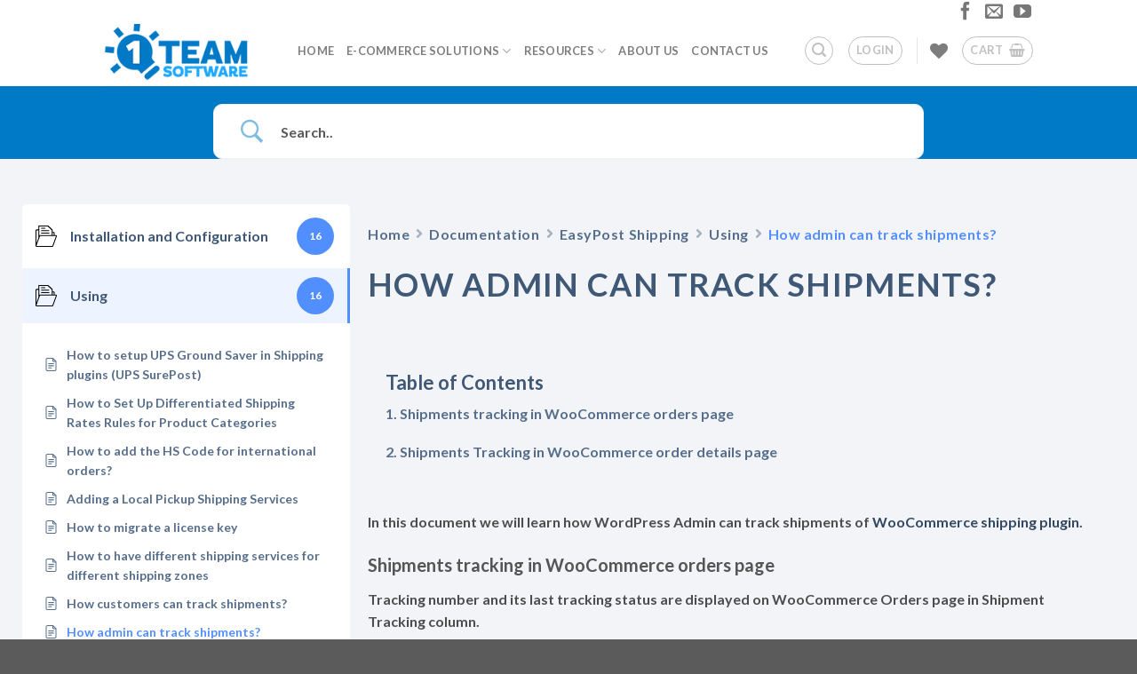

--- FILE ---
content_type: application/x-javascript
request_url: https://1teamsoftware.com/wp-content/plugins/betterdocs/assets/public/js/betterdocs.js?ver=2fe5a690e7abc918c728
body_size: 2805
content:
(()=>{var e={4572:e=>{"use strict";e.exports=ClipboardJS}},t={};function o(s){var r=t[s];if(void 0!==r)return r.exports;var c=t[s]={exports:{}};return e[s](c,c.exports,o),c.exports}(()=>{class e{constructor(e){this.config=e,this.initialize(),this.init()}init(){this.categoryListAccordion(),this.feedbackForm(),this.printToc(),this.stickyTocContainer(),this.tocClose(),this.cloneTocContentToAfter(),this.copyToClipboard(),this.subCategoryExpand(),this.tocSmallCollapisble()}tocSmallCollapisble(){$=jQuery,$(".betterdocs-toc.collapsible-sm .toc-title").each((function(){$(this).click((function(e){e.preventDefault(),$(this).children(".angle-icon").toggle(),$(this).next(".toc-list").slideToggle()}))}))}initialize(){var e=jQuery;this.body=e("body"),this.catTitleList=e(".betterdocs-sidebar-content .betterdocs-category-grid-wrapper .betterdocs-single-category-wrapper .betterdocs-category-header"),this.currentActiveCat=e(".betterdocs-sidebar-content .betterdocs-category-grid-wrapper .betterdocs-single-category-wrapper.active"),this.listSidebarCatTitles=e(".betterdocs-sidebar-content .betterdocs-sidebar-list-wrapper .betterdocs-sidebar-list .betterdocs-category-header"),this.listSidebarCurrentCat=e(".betterdocs-sidebar-content .betterdocs-sidebar-list-wrapper .betterdocs-sidebar-list.active"),this.formLink=e("a[name=betterdocs-form-modal]"),this.feedbackFormWrap=e("#betterdocs-feedback-form"),this.feedbackFormFields=e("#betterdocs-feedback-form input, #betterdocs-feedback-form textarea")}categoryListAccordion(){this.listSidebarCurrentCat.find(".betterdocs-body").css("display","block"),this.listSidebarCurrentCat.siblings().find(".betterdocs-body").css("display","none"),this.listSidebarCatTitles.on("click",(function(e){e.preventDefault();let t=jQuery(e.target).closest(".betterdocs-sidebar-list");t.find(".betterdocs-body").slideToggle(),t.toggleClass("active").siblings().removeClass("active").find(".betterdocs-body").slideUp()}))}onScroll(){var e=jQuery,t=e(document).scrollTop();e(".sticky-toc-container .betterdocs-toc .toc-list a,.betterdocs-full-sidebar-right .betterdocs-toc .toc-list a").each((function(){var o=e(this),s=e(o.attr("href"));s.position()?.top<=t&&s.position()?.top+s.height()>t&&(e(".betterdocs-toc .toc-list a").removeClass("active"),o.addClass("active"))}))}stickyTocContainer(){var e=jQuery;let t=this;var o=e("#betterdocs-sidebar");if(e(".betterdocs-toc").length>0&&o.length){var s=e(".betterdocs-toc").clone();e(".sticky-toc-container").append(s)}e(window).on("scroll",(function(){var t=document.querySelector(".betterdocs-sidebar-content");if(null!==t){var s=e(".sticky-toc-container"),r=e(".betterdocs-sidebar-content").outerHeight(),c=t.getBoundingClientRect(),i=Math.abs(c?.top);c?.top<0&&r<=i?s.addClass("toc-sticky"):s.removeClass("toc-sticky"),o.closest(".elementor-widget-wrap")?.length>0?e(window).scrollTop()>=o.closest(".elementor-widget-wrap").offset()?.top+o.closest(".elementor-widget-wrap").outerHeight()-window.innerHeight&&!o.hasClass("betterdocs-el-single-sidebar")&&(console.log("remove"),s?.removeClass("toc-sticky")):o.closest(".wp-block-column")?.length>0?e(window).scrollTop()>=o.closest(".wp-block-column").offset()?.top+o.closest(".wp-block-column").outerHeight()-window.innerHeight&&!o.hasClass("betterdocs-el-single-sidebar")&&(console.log("remove"),s?.removeClass("toc-sticky")):e(window).scrollTop()>=o.offset()?.top+o.outerHeight()-window.innerHeight&&!o.hasClass("betterdocs-el-single-sidebar")&&s?.removeClass("toc-sticky")}})),e(document).on("scroll",t?.onScroll);var r=e(".betterdocs-toc .toc-list a");r.on("click",(function(o){o.preventDefault(),e(document).off("scroll"),r.each((function(){e(this).removeClass("active")})),e(this).addClass("active");var s=this.hash,c=e(s),i=c.offset()?.top;e("html, body").stop().animate({scrollTop:i-betterdocsConfig?.sticky_toc_offset},"slow",(function(){e(document).on("scroll",t?.onScroll)}))}))}tocClose(){var e=jQuery;e(".close-toc").on("click",(function(t){t.preventDefault(),e(".sticky-toc-container").remove(".sticky-toc-container")}))}delay(e,t){setTimeout(e,t)}printToc(){var e=jQuery;e("body").on("click",".betterdocs-print-btn",(function(t){let o="";e("#betterdocs-entry-title").length&&(o=document.getElementById("betterdocs-entry-title").innerHTML);var s=document.getElementById("betterdocs-single-content").innerHTML,r=document.createElement("div");r.innerHTML="<h1>"+o+"</h1> "+s,r.id="new-doc-print";var c=document.getElementById("betterdocs-single-content").offsetWidth,i=e(window).height(),a=window.open("","","left=50%,top=10%,width="+c+",height="+i+",toolbar=0,scrollbars=0,status=0");a.document.write(r.outerHTML),a.document.close(),a.focus(),a.print(),a.close()}))}cloneTocContentToAfter(){let e=jQuery,t=e(".betterdocs-single-layout-3 #betterdocs-sidebar-right .betterdocs-toc .toc-list a");e.each(t,(function(t,o){e(this).addClass(`toc-item-link-${t+1}`),e(`<style>.toc-item-link-${t+1}:after {height: ${o.offsetHeight+10}px}</style>`).appendTo("head")}))}copyToClipboard(){let e=jQuery;e(".batterdocs-anchor").length&&(e(".batterdocs-anchor").hover((function(){var t=e(this).attr("data-title");e("<div/>",{text:t,class:"tooltip-box"}).appendTo(this)}),(function(){})).on("click",(function(t){t.preventDefault(),new ClipboardJS(".batterdocs-anchor").on("success",(function(t){e(document).find("div.tooltip-box").text(betterdocsConfig.copy_text),t.clearSelection(),e(t.trigger).addClass("copied"),setTimeout((function(){e(t.trigger).removeClass("copied")}),2e3)}))})),function(){if("undefined"!=typeof self&&self.Prism&&self.document)if(Prism.plugins.toolbar){var e=window.ClipboardJS||void 0;e||(e=o(4572));var t=[];if(!e){var s=document.createElement("script"),r=document.querySelector("head");s.onload=function(){if(e=window.ClipboardJS)for(;t.length;)t.pop()()},s.src="https://cdnjs.cloudflare.com/ajax/libs/clipboard.js/2.0.0/clipboard.min.js",r.appendChild(s)}Prism.plugins.toolbar.registerButton("copy-to-clipboard",(function(o){var s=document.createElement("button");return s.textContent="Copy",e?r():t.push(r),s;function r(){var t=new e(s,{text:function(){return o.code}});t.on("success",(function(){s.textContent="Copied!",c()})),t.on("error",(function(){s.textContent="Press Ctrl+C to copy",c()}))}function c(){setTimeout((function(){s.textContent="Copy"}),5e3)}}))}else console.warn("Copy to Clipboard plugin loaded before Toolbar plugin.")}())}feedbackForm(){var e=jQuery,t=this;let o=e("#betterdocs-form-modal"),s=e("#betterdocs-form-modal .modal-content");this.formLink.click((function(e){e.preventDefault(),o.fadeIn(500)})),e(document).mouseup((function(e){s.is(e.target)||0!==s.has(e.target).length||o.fadeOut()})),e(".betterdocs-modalwindow .close").click((function(e){e.preventDefault(),o.fadeOut(500)})),this.feedbackFormFields.on("keyup",(function(){e(this).removeClass("val-error"),e(this).siblings(".error-message").remove()})),this.feedbackFormWrap.on("submit",(function(o){o.preventDefault();var s=e(this),r=e("#message_name"),c=e("#message_email"),i=e("#message_subject"),a=e("#message_text");t.betterdocsFeedbackFormSubmit(s,r,c,i,a)})),this.betterdocsFeedbackFormSubmit=function(o,s,r,c,i){let a;a&&a.abort(),a=e.ajax({url:betterdocsSubmitFormConfig.ajax_url,type:"post",data:{action:"betterdocs_feedback_form_submit",form:o.serializeArray(),postID:betterdocsSubmitFormConfig.post_id,message_name:s.val(),message_email:r.val(),message_subject:c.val(),message_text:i.val(),security:betterdocsSubmitFormConfig.nonce},beforeSend:function(){},success:function(c){c.success?1==c.success?(e(".response").html('<span class="success-message">'+c.data.message+"</span>"),o[0].reset(),t.delay((function(){e(".betterdocs-modalwindow").fadeOut(500),e(".response .success-message").remove()}),3e3)):e(".response").html('<span class="error-message">'+c.sentMessage+"</span>"):0==c.success&&(c.data.message.name&&0==s.hasClass("val-error")&&(s.addClass("val-error"),e(".form-name").append('<span class="error-message">'+c.data.message.name+"</span>")),c.data.message.email&&0==r.hasClass("val-error")&&(r.addClass("val-error"),e(".form-email").append('<span class="error-message">'+c.data.message.email+"</span>")),c.data.message.message&&0==i.hasClass("val-error")&&(i.addClass("val-error"),e(".form-message").append('<span class="error-message">'+c.data.message.message+"</span>")))}})}}subCategoryExpand(){var e=jQuery;let t=e(".betterdocs-nested-category-list.betterdocs-current-category.active");t.length>0&&t.each((function(t){e(this).prev().children(".toggle-arrow").toggle()}))}}!function(t){"use strict";new e(window?.betterdocsConfig)}(jQuery)})()})();